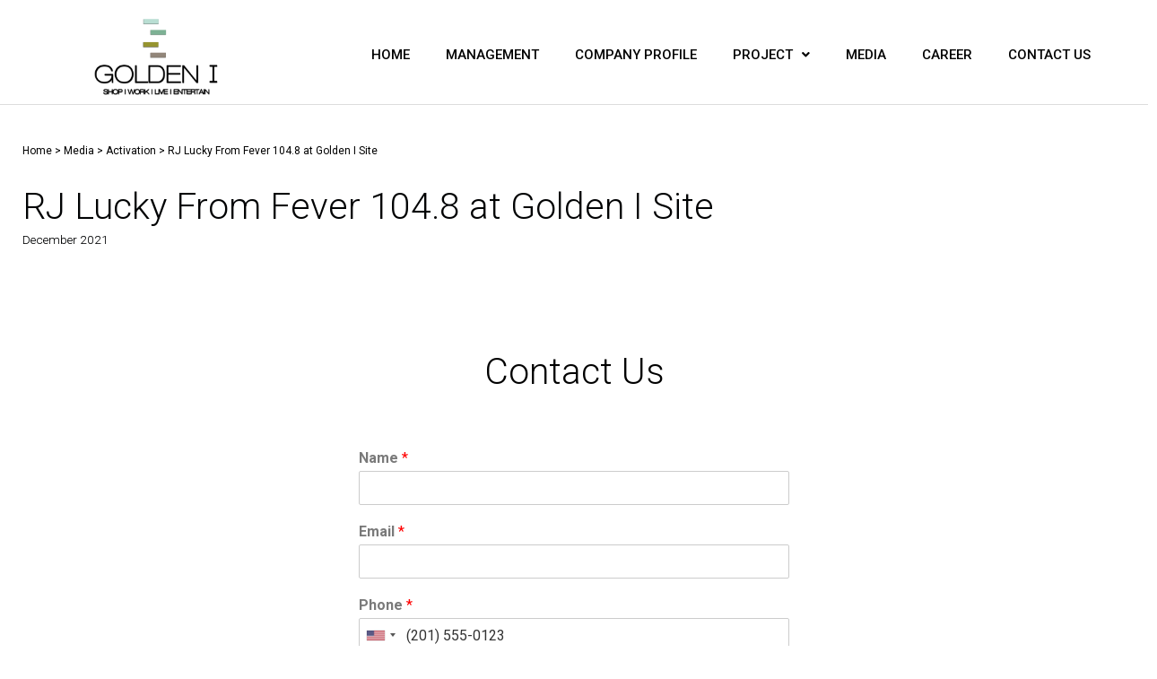

--- FILE ---
content_type: text/css
request_url: https://thegolden-i.com/wp-content/uploads/elementor/css/post-7.css?ver=1754548185
body_size: 3750
content:
.elementor-kit-7{--e-global-color-primary:#6EC1E4;--e-global-color-secondary:#54595F;--e-global-color-text:#7A7A7A;--e-global-color-accent:#61CE70;--e-global-typography-primary-font-family:"Roboto";--e-global-typography-primary-font-weight:600;--e-global-typography-secondary-font-family:"Roboto Slab";--e-global-typography-secondary-font-weight:400;--e-global-typography-text-font-family:"Roboto";--e-global-typography-text-font-weight:400;--e-global-typography-accent-font-family:"Roboto";--e-global-typography-accent-font-weight:500;background-color:#FFFFFF;color:#7A7A7A;font-family:"Roboto", Sans-serif;font-size:17px;font-weight:normal;line-height:1.9em;}.elementor-kit-7 button,.elementor-kit-7 input[type="button"],.elementor-kit-7 input[type="submit"],.elementor-kit-7 .elementor-button{background-color:rgba(255, 255, 255, 0);font-family:"Roboto", Sans-serif;font-size:0.8em;font-weight:normal;text-transform:uppercase;line-height:1.1em;letter-spacing:3.2px;color:#2D2D2D;border-style:solid;border-width:1px 1px 1px 1px;border-color:#54595F;border-radius:0px 0px 0px 0px;padding:2em 4em 2em 4em;}.elementor-kit-7 button:hover,.elementor-kit-7 button:focus,.elementor-kit-7 input[type="button"]:hover,.elementor-kit-7 input[type="button"]:focus,.elementor-kit-7 input[type="submit"]:hover,.elementor-kit-7 input[type="submit"]:focus,.elementor-kit-7 .elementor-button:hover,.elementor-kit-7 .elementor-button:focus{background-color:#BDA76F;color:#FFFFFF;border-style:solid;border-width:1px 1px 1px 1px;border-color:#BDA76F;}.elementor-kit-7 p{margin-block-end:1.1em;}.elementor-kit-7 a{color:#000000;}.elementor-kit-7 a:hover{color:#BDA76F;}.elementor-kit-7 h1{color:#000000;font-family:"Prata", Sans-serif;font-size:4em;font-weight:normal;line-height:1.3em;letter-spacing:0.6px;}.elementor-kit-7 h2{color:#000000;font-family:"Prata", Sans-serif;font-size:2.4em;font-weight:normal;line-height:13px;}.elementor-kit-7 h3{color:#000000;font-family:"Prata", Sans-serif;font-size:1.4em;font-weight:normal;line-height:1.4em;}.elementor-kit-7 h4{color:#000000;font-family:"Prata", Sans-serif;font-size:1.2em;font-weight:normal;line-height:1.5em;}.elementor-kit-7 h5{color:#000000;font-family:"Prata", Sans-serif;font-size:1em;font-weight:normal;line-height:1.6em;}.elementor-kit-7 h6{color:#000000;font-family:"Prata", Sans-serif;font-size:0.8em;font-weight:normal;line-height:1.6em;}.elementor-kit-7 label{color:#7A7A7A;font-family:"Roboto", Sans-serif;font-size:1em;font-weight:normal;}.elementor-kit-7 input:not([type="button"]):not([type="submit"]),.elementor-kit-7 textarea,.elementor-kit-7 .elementor-field-textual{font-family:"Roboto", Sans-serif;font-size:1em;font-weight:normal;color:#7A7A7A;border-style:solid;border-width:1px 1px 1px 1px;border-color:#D7D7D7;padding:10px 20px 10px 20px;}.elementor-kit-7 input:focus:not([type="button"]):not([type="submit"]),.elementor-kit-7 textarea:focus,.elementor-kit-7 .elementor-field-textual:focus{color:#54595F;}.elementor-section.elementor-section-boxed > .elementor-container{max-width:1140px;}.e-con{--container-max-width:1140px;}.elementor-widget:not(:last-child){margin-block-end:20px;}.elementor-element{--widgets-spacing:20px 20px;--widgets-spacing-row:20px;--widgets-spacing-column:20px;}{}h1.entry-title{display:var(--page-title-display);}@media(max-width:1024px){.elementor-kit-7{font-size:16px;line-height:1.8em;}.elementor-kit-7 h1{font-size:2.8em;}.elementor-kit-7 h2{font-size:1.8em;}.elementor-kit-7 button,.elementor-kit-7 input[type="button"],.elementor-kit-7 input[type="submit"],.elementor-kit-7 .elementor-button{padding:1.5em 2.5em 1.5em 2.5em;}.elementor-section.elementor-section-boxed > .elementor-container{max-width:1024px;}.e-con{--container-max-width:1024px;}}@media(max-width:767px){.elementor-kit-7 h1{font-size:2em;}.elementor-kit-7 h2{font-size:1.4em;}.elementor-section.elementor-section-boxed > .elementor-container{max-width:767px;}.e-con{--container-max-width:767px;}}

--- FILE ---
content_type: text/css
request_url: https://thegolden-i.com/wp-content/uploads/elementor/css/post-2172.css?ver=1754592570
body_size: 1721
content:
.elementor-2172 .elementor-element.elementor-element-54e0b5a:not(.elementor-motion-effects-element-type-background), .elementor-2172 .elementor-element.elementor-element-54e0b5a > .elementor-motion-effects-container > .elementor-motion-effects-layer{background-color:#DDDDDD;}.elementor-2172 .elementor-element.elementor-element-54e0b5a{transition:background 0.3s, border 0.3s, border-radius 0.3s, box-shadow 0.3s;}.elementor-2172 .elementor-element.elementor-element-54e0b5a > .elementor-background-overlay{transition:background 0.3s, border-radius 0.3s, opacity 0.3s;}.elementor-2172 .elementor-element.elementor-element-94f4df4 > .elementor-container{max-width:1250px;}.elementor-2172 .elementor-element.elementor-element-09c9b81{text-align:left;color:#000000;font-family:"Roboto", Sans-serif;font-size:12px;font-weight:400;}.elementor-2172 .elementor-element.elementor-element-09c9b81 > .elementor-widget-container{padding:25px 0px 0px 0px;}.elementor-2172 .elementor-element.elementor-element-731fecb > .elementor-container{max-width:1250px;}.elementor-2172 .elementor-element.elementor-element-8dd7118 .elementor-heading-title{color:#000203;font-family:"Roboto", Sans-serif;font-weight:300;}.elementor-2172 .elementor-element.elementor-element-8dd7118 > .elementor-widget-container{padding:20px 0px 0px 0px;}.elementor-2172 .elementor-element.elementor-element-1958cc3 > .elementor-container{max-width:1250px;}.elementor-2172 .elementor-element.elementor-element-2b7e684{text-align:left;}.elementor-2172 .elementor-element.elementor-element-2b7e684 .elementor-heading-title{color:#000203;font-family:"Roboto", Sans-serif;font-weight:300;-webkit-text-stroke-color:#000;stroke:#000;text-shadow:0px 0px 0px rgba(0,0,0,0.3);}.elementor-2172 .elementor-element.elementor-element-709931f > .elementor-container{max-width:1250px;}.elementor-2172 .elementor-element.elementor-element-599ed8d .elementor-wrapper{aspect-ratio:16 / 9;}

--- FILE ---
content_type: text/css
request_url: https://thegolden-i.com/wp-content/uploads/elementor/css/post-275.css?ver=1754548186
body_size: 11039
content:
.elementor-275 .elementor-element.elementor-element-f0fc43a > .elementor-container > .elementor-column > .elementor-widget-wrap{align-content:center;align-items:center;}.elementor-275 .elementor-element.elementor-element-f0fc43a:not(.elementor-motion-effects-element-type-background), .elementor-275 .elementor-element.elementor-element-f0fc43a > .elementor-motion-effects-container > .elementor-motion-effects-layer{background-color:#FFFFFF;}.elementor-275 .elementor-element.elementor-element-f0fc43a{transition:background 0.3s, border 0.3s, border-radius 0.3s, box-shadow 0.3s;margin:0px 0px 0px 0px;padding:10px 0px 0px 0px;}.elementor-275 .elementor-element.elementor-element-f0fc43a > .elementor-background-overlay{transition:background 0.3s, border-radius 0.3s, opacity 0.3s;}.elementor-widget-site-logo .hfe-site-logo-container .hfe-site-logo-img{border-color:var( --e-global-color-primary );}.elementor-widget-site-logo .widget-image-caption{color:var( --e-global-color-text );font-family:var( --e-global-typography-text-font-family ), Sans-serif;font-weight:var( --e-global-typography-text-font-weight );}.elementor-275 .elementor-element.elementor-element-2d616a4 .hfe-site-logo-container, .elementor-275 .elementor-element.elementor-element-2d616a4 .hfe-caption-width figcaption{text-align:center;}.elementor-275 .elementor-element.elementor-element-2d616a4 .hfe-site-logo .hfe-site-logo-container img{width:44%;}.elementor-275 .elementor-element.elementor-element-2d616a4 .widget-image-caption{margin-top:0px;margin-bottom:0px;}.elementor-275 .elementor-element.elementor-element-2d616a4 .hfe-site-logo-container .hfe-site-logo-img{border-style:none;}.elementor-widget-navigation-menu .menu-item a.hfe-menu-item.elementor-button{background-color:var( --e-global-color-accent );font-family:var( --e-global-typography-accent-font-family ), Sans-serif;font-weight:var( --e-global-typography-accent-font-weight );}.elementor-widget-navigation-menu .menu-item a.hfe-menu-item.elementor-button:hover{background-color:var( --e-global-color-accent );}.elementor-widget-navigation-menu a.hfe-menu-item, .elementor-widget-navigation-menu a.hfe-sub-menu-item{font-family:var( --e-global-typography-primary-font-family ), Sans-serif;font-weight:var( --e-global-typography-primary-font-weight );}.elementor-widget-navigation-menu .menu-item a.hfe-menu-item, .elementor-widget-navigation-menu .sub-menu a.hfe-sub-menu-item{color:var( --e-global-color-text );}.elementor-widget-navigation-menu .menu-item a.hfe-menu-item:hover,
								.elementor-widget-navigation-menu .sub-menu a.hfe-sub-menu-item:hover,
								.elementor-widget-navigation-menu .menu-item.current-menu-item a.hfe-menu-item,
								.elementor-widget-navigation-menu .menu-item a.hfe-menu-item.highlighted,
								.elementor-widget-navigation-menu .menu-item a.hfe-menu-item:focus{color:var( --e-global-color-accent );}.elementor-widget-navigation-menu .hfe-nav-menu-layout:not(.hfe-pointer__framed) .menu-item.parent a.hfe-menu-item:before,
								.elementor-widget-navigation-menu .hfe-nav-menu-layout:not(.hfe-pointer__framed) .menu-item.parent a.hfe-menu-item:after{background-color:var( --e-global-color-accent );}.elementor-widget-navigation-menu .hfe-nav-menu-layout:not(.hfe-pointer__framed) .menu-item.parent .sub-menu .hfe-has-submenu-container a:after{background-color:var( --e-global-color-accent );}.elementor-widget-navigation-menu .hfe-pointer__framed .menu-item.parent a.hfe-menu-item:before,
								.elementor-widget-navigation-menu .hfe-pointer__framed .menu-item.parent a.hfe-menu-item:after{border-color:var( --e-global-color-accent );}
							.elementor-widget-navigation-menu .sub-menu li a.hfe-sub-menu-item,
							.elementor-widget-navigation-menu nav.hfe-dropdown li a.hfe-sub-menu-item,
							.elementor-widget-navigation-menu nav.hfe-dropdown li a.hfe-menu-item,
							.elementor-widget-navigation-menu nav.hfe-dropdown-expandible li a.hfe-menu-item,
							.elementor-widget-navigation-menu nav.hfe-dropdown-expandible li a.hfe-sub-menu-item{font-family:var( --e-global-typography-accent-font-family ), Sans-serif;font-weight:var( --e-global-typography-accent-font-weight );}.elementor-275 .elementor-element.elementor-element-2bf8216 .menu-item a.hfe-menu-item{padding-left:20px;padding-right:20px;}.elementor-275 .elementor-element.elementor-element-2bf8216 .menu-item a.hfe-sub-menu-item{padding-left:calc( 20px + 20px );padding-right:20px;}.elementor-275 .elementor-element.elementor-element-2bf8216 .hfe-nav-menu__layout-vertical .menu-item ul ul a.hfe-sub-menu-item{padding-left:calc( 20px + 40px );padding-right:20px;}.elementor-275 .elementor-element.elementor-element-2bf8216 .hfe-nav-menu__layout-vertical .menu-item ul ul ul a.hfe-sub-menu-item{padding-left:calc( 20px + 60px );padding-right:20px;}.elementor-275 .elementor-element.elementor-element-2bf8216 .hfe-nav-menu__layout-vertical .menu-item ul ul ul ul a.hfe-sub-menu-item{padding-left:calc( 20px + 80px );padding-right:20px;}.elementor-275 .elementor-element.elementor-element-2bf8216 .menu-item a.hfe-menu-item, .elementor-275 .elementor-element.elementor-element-2bf8216 .menu-item a.hfe-sub-menu-item{padding-top:17px;padding-bottom:17px;}.elementor-275 .elementor-element.elementor-element-2bf8216 ul.sub-menu{width:220px;}.elementor-275 .elementor-element.elementor-element-2bf8216 .sub-menu a.hfe-sub-menu-item,
						 .elementor-275 .elementor-element.elementor-element-2bf8216 nav.hfe-dropdown li a.hfe-menu-item,
						 .elementor-275 .elementor-element.elementor-element-2bf8216 nav.hfe-dropdown li a.hfe-sub-menu-item,
						 .elementor-275 .elementor-element.elementor-element-2bf8216 nav.hfe-dropdown-expandible li a.hfe-menu-item,
						 .elementor-275 .elementor-element.elementor-element-2bf8216 nav.hfe-dropdown-expandible li a.hfe-sub-menu-item{padding-top:15px;padding-bottom:15px;}.elementor-275 .elementor-element.elementor-element-2bf8216 > .elementor-widget-container{padding:16px 0px 0px 0px;}.elementor-275 .elementor-element.elementor-element-2bf8216 .hfe-nav-menu__toggle{margin:0 auto;}.elementor-275 .elementor-element.elementor-element-2bf8216 a.hfe-menu-item, .elementor-275 .elementor-element.elementor-element-2bf8216 a.hfe-sub-menu-item{font-family:"Roboto", Sans-serif;font-size:20px;font-weight:500;text-transform:uppercase;}.elementor-275 .elementor-element.elementor-element-2bf8216 .menu-item a.hfe-menu-item, .elementor-275 .elementor-element.elementor-element-2bf8216 .sub-menu a.hfe-sub-menu-item{color:#000000;}.elementor-275 .elementor-element.elementor-element-2bf8216 .menu-item a.hfe-menu-item:hover,
								.elementor-275 .elementor-element.elementor-element-2bf8216 .sub-menu a.hfe-sub-menu-item:hover,
								.elementor-275 .elementor-element.elementor-element-2bf8216 .menu-item.current-menu-item a.hfe-menu-item,
								.elementor-275 .elementor-element.elementor-element-2bf8216 .menu-item a.hfe-menu-item.highlighted,
								.elementor-275 .elementor-element.elementor-element-2bf8216 .menu-item a.hfe-menu-item:focus{color:#000000;}.elementor-275 .elementor-element.elementor-element-2bf8216 .menu-item.current-menu-item a.hfe-menu-item,
								.elementor-275 .elementor-element.elementor-element-2bf8216 .menu-item.current-menu-ancestor a.hfe-menu-item{color:#000000;}.elementor-275 .elementor-element.elementor-element-2bf8216 .sub-menu a.hfe-sub-menu-item, 
								.elementor-275 .elementor-element.elementor-element-2bf8216 .elementor-menu-toggle,
								.elementor-275 .elementor-element.elementor-element-2bf8216 nav.hfe-dropdown li a.hfe-menu-item,
								.elementor-275 .elementor-element.elementor-element-2bf8216 nav.hfe-dropdown li a.hfe-sub-menu-item,
								.elementor-275 .elementor-element.elementor-element-2bf8216 nav.hfe-dropdown-expandible li a.hfe-menu-item,
								.elementor-275 .elementor-element.elementor-element-2bf8216 nav.hfe-dropdown-expandible li a.hfe-sub-menu-item{color:#121212;}.elementor-275 .elementor-element.elementor-element-2bf8216 .sub-menu,
								.elementor-275 .elementor-element.elementor-element-2bf8216 nav.hfe-dropdown,
								.elementor-275 .elementor-element.elementor-element-2bf8216 nav.hfe-dropdown-expandible,
								.elementor-275 .elementor-element.elementor-element-2bf8216 nav.hfe-dropdown .menu-item a.hfe-menu-item,
								.elementor-275 .elementor-element.elementor-element-2bf8216 nav.hfe-dropdown .menu-item a.hfe-sub-menu-item{background-color:#fff;}.elementor-275 .elementor-element.elementor-element-2bf8216 .sub-menu a.hfe-sub-menu-item:hover, 
								.elementor-275 .elementor-element.elementor-element-2bf8216 .elementor-menu-toggle:hover,
								.elementor-275 .elementor-element.elementor-element-2bf8216 nav.hfe-dropdown li a.hfe-menu-item:hover,
								.elementor-275 .elementor-element.elementor-element-2bf8216 nav.hfe-dropdown li a.hfe-sub-menu-item:hover,
								.elementor-275 .elementor-element.elementor-element-2bf8216 nav.hfe-dropdown-expandible li a.hfe-menu-item:hover,
								.elementor-275 .elementor-element.elementor-element-2bf8216 nav.hfe-dropdown-expandible li a.hfe-sub-menu-item:hover{color:#1D1A1A;}.elementor-275 .elementor-element.elementor-element-2bf8216 .sub-menu li.menu-item:not(:last-child), 
						.elementor-275 .elementor-element.elementor-element-2bf8216 nav.hfe-dropdown li.menu-item:not(:last-child),
						.elementor-275 .elementor-element.elementor-element-2bf8216 nav.hfe-dropdown-expandible li.menu-item:not(:last-child){border-bottom-style:solid;border-bottom-color:#c4c4c4;border-bottom-width:1px;}@media(max-width:767px){.elementor-275 .elementor-element.elementor-element-3766b45{width:70%;}.elementor-275 .elementor-element.elementor-element-2d616a4 .hfe-site-logo-container, .elementor-275 .elementor-element.elementor-element-2d616a4 .hfe-caption-width figcaption{text-align:left;}.elementor-275 .elementor-element.elementor-element-2d616a4 .hfe-site-logo .hfe-site-logo-container img{width:50%;}.elementor-275 .elementor-element.elementor-element-a6ee467{width:30%;}.elementor-275 .elementor-element.elementor-element-2bf8216 .sub-menu a.hfe-sub-menu-item,
						 .elementor-275 .elementor-element.elementor-element-2bf8216 nav.hfe-dropdown li a.hfe-menu-item,
						 .elementor-275 .elementor-element.elementor-element-2bf8216 nav.hfe-dropdown li a.hfe-sub-menu-item,
						 .elementor-275 .elementor-element.elementor-element-2bf8216 nav.hfe-dropdown-expandible li a.hfe-menu-item,
						 .elementor-275 .elementor-element.elementor-element-2bf8216 nav.hfe-dropdown-expandible li a.hfe-sub-menu-item{padding-top:15px;padding-bottom:15px;}.elementor-275 .elementor-element.elementor-element-2bf8216 nav.hfe-nav-menu__layout-horizontal:not(.hfe-dropdown) ul.sub-menu, .elementor-275 .elementor-element.elementor-element-2bf8216 nav.hfe-nav-menu__layout-expandible.menu-is-active, .elementor-275 .elementor-element.elementor-element-2bf8216 nav.hfe-nav-menu__layout-vertical:not(.hfe-dropdown) ul.sub-menu{margin-top:31px;}.elementor-275 .elementor-element.elementor-element-2bf8216 .hfe-dropdown.menu-is-active{margin-top:31px;}}@media(min-width:768px){.elementor-275 .elementor-element.elementor-element-3766b45{width:27.396%;}.elementor-275 .elementor-element.elementor-element-a6ee467{width:72.604%;}}

--- FILE ---
content_type: text/css
request_url: https://thegolden-i.com/wp-content/uploads/elementor/css/post-1069.css?ver=1769497426
body_size: 27440
content:
.elementor-1069 .elementor-element.elementor-element-06d458e{text-align:center;}.elementor-1069 .elementor-element.elementor-element-06d458e .elementor-heading-title{color:#000000;font-family:"Roboto", Sans-serif;font-weight:300;}.elementor-1069 .elementor-element.elementor-element-06d458e > .elementor-widget-container{margin:30px 0px 30px 0px;padding:20px 0px 20px 0px;}.elementor-1069 .elementor-element.elementor-element-acf43c2 > .elementor-container{max-width:500px;}.elementor-1069 .elementor-element.elementor-element-eace5ff:not(.elementor-motion-effects-element-type-background), .elementor-1069 .elementor-element.elementor-element-eace5ff > .elementor-motion-effects-container > .elementor-motion-effects-layer{background-color:#2D2D2D;}.elementor-1069 .elementor-element.elementor-element-eace5ff{transition:background 0.3s, border 0.3s, border-radius 0.3s, box-shadow 0.3s;padding:20px 0px 25px 0px;}.elementor-1069 .elementor-element.elementor-element-eace5ff > .elementor-background-overlay{transition:background 0.3s, border-radius 0.3s, opacity 0.3s;}.elementor-1069 .elementor-element.elementor-element-579caed > .elementor-widget-wrap > .elementor-widget:not(.elementor-widget__width-auto):not(.elementor-widget__width-initial):not(:last-child):not(.elementor-absolute){margin-bottom:0px;}.elementor-1069 .elementor-element.elementor-element-3ac4190{margin:0px 100px 0px 160px;}.elementor-1069 .elementor-element.elementor-element-d699b17 > .elementor-element-populated{color:#FFFFFF;}.elementor-1069 .elementor-element.elementor-element-0a9c4e7 .elementor-heading-title{color:#FFFFFF;font-family:"Poppins", Sans-serif;font-size:20px;font-weight:600;}.elementor-1069 .elementor-element.elementor-element-335c483 .elementor-icon-list-items:not(.elementor-inline-items) .elementor-icon-list-item:not(:last-child){padding-bottom:calc(7px/2);}.elementor-1069 .elementor-element.elementor-element-335c483 .elementor-icon-list-items:not(.elementor-inline-items) .elementor-icon-list-item:not(:first-child){margin-top:calc(7px/2);}.elementor-1069 .elementor-element.elementor-element-335c483 .elementor-icon-list-items.elementor-inline-items .elementor-icon-list-item{margin-right:calc(7px/2);margin-left:calc(7px/2);}.elementor-1069 .elementor-element.elementor-element-335c483 .elementor-icon-list-items.elementor-inline-items{margin-right:calc(-7px/2);margin-left:calc(-7px/2);}body.rtl .elementor-1069 .elementor-element.elementor-element-335c483 .elementor-icon-list-items.elementor-inline-items .elementor-icon-list-item:after{left:calc(-7px/2);}body:not(.rtl) .elementor-1069 .elementor-element.elementor-element-335c483 .elementor-icon-list-items.elementor-inline-items .elementor-icon-list-item:after{right:calc(-7px/2);}.elementor-1069 .elementor-element.elementor-element-335c483 .elementor-icon-list-icon i{color:#FFFFFF;transition:color 0.3s;}.elementor-1069 .elementor-element.elementor-element-335c483 .elementor-icon-list-icon svg{fill:#FFFFFF;transition:fill 0.3s;}.elementor-1069 .elementor-element.elementor-element-335c483{--e-icon-list-icon-size:20px;--icon-vertical-offset:0px;}.elementor-1069 .elementor-element.elementor-element-335c483 .elementor-icon-list-item > .elementor-icon-list-text, .elementor-1069 .elementor-element.elementor-element-335c483 .elementor-icon-list-item > a{font-family:"Poppins", Sans-serif;font-weight:400;}.elementor-1069 .elementor-element.elementor-element-335c483 .elementor-icon-list-text{color:#FFFFFF;transition:color 0.3s;}.elementor-1069 .elementor-element.elementor-element-335c483 > .elementor-widget-container{margin:-15px 0px 0px 0px;}.elementor-1069 .elementor-element.elementor-element-949958f .elementor-heading-title{color:#FFFFFF;font-family:"Poppins", Sans-serif;font-size:20px;font-weight:600;}.elementor-1069 .elementor-element.elementor-element-c8f6c1c .elementor-icon-list-items:not(.elementor-inline-items) .elementor-icon-list-item:not(:last-child){padding-bottom:calc(7px/2);}.elementor-1069 .elementor-element.elementor-element-c8f6c1c .elementor-icon-list-items:not(.elementor-inline-items) .elementor-icon-list-item:not(:first-child){margin-top:calc(7px/2);}.elementor-1069 .elementor-element.elementor-element-c8f6c1c .elementor-icon-list-items.elementor-inline-items .elementor-icon-list-item{margin-right:calc(7px/2);margin-left:calc(7px/2);}.elementor-1069 .elementor-element.elementor-element-c8f6c1c .elementor-icon-list-items.elementor-inline-items{margin-right:calc(-7px/2);margin-left:calc(-7px/2);}body.rtl .elementor-1069 .elementor-element.elementor-element-c8f6c1c .elementor-icon-list-items.elementor-inline-items .elementor-icon-list-item:after{left:calc(-7px/2);}body:not(.rtl) .elementor-1069 .elementor-element.elementor-element-c8f6c1c .elementor-icon-list-items.elementor-inline-items .elementor-icon-list-item:after{right:calc(-7px/2);}.elementor-1069 .elementor-element.elementor-element-c8f6c1c .elementor-icon-list-icon i{color:#000000;transition:color 0.3s;}.elementor-1069 .elementor-element.elementor-element-c8f6c1c .elementor-icon-list-icon svg{fill:#000000;transition:fill 0.3s;}.elementor-1069 .elementor-element.elementor-element-c8f6c1c{--e-icon-list-icon-size:20px;--icon-vertical-offset:0px;}.elementor-1069 .elementor-element.elementor-element-c8f6c1c .elementor-icon-list-item > .elementor-icon-list-text, .elementor-1069 .elementor-element.elementor-element-c8f6c1c .elementor-icon-list-item > a{font-family:"Poppins", Sans-serif;font-weight:400;}.elementor-1069 .elementor-element.elementor-element-c8f6c1c .elementor-icon-list-text{color:#FFFFFF;transition:color 0.3s;}.elementor-1069 .elementor-element.elementor-element-c8f6c1c > .elementor-widget-container{margin:-15px 0px 0px 0px;}.elementor-1069 .elementor-element.elementor-element-6ca3fcf .elementor-heading-title{color:#FFFFFF;font-family:"Poppins", Sans-serif;font-size:20px;font-weight:600;}.elementor-1069 .elementor-element.elementor-element-4b1f43a .elementor-icon-list-items:not(.elementor-inline-items) .elementor-icon-list-item:not(:last-child){padding-bottom:calc(7px/2);}.elementor-1069 .elementor-element.elementor-element-4b1f43a .elementor-icon-list-items:not(.elementor-inline-items) .elementor-icon-list-item:not(:first-child){margin-top:calc(7px/2);}.elementor-1069 .elementor-element.elementor-element-4b1f43a .elementor-icon-list-items.elementor-inline-items .elementor-icon-list-item{margin-right:calc(7px/2);margin-left:calc(7px/2);}.elementor-1069 .elementor-element.elementor-element-4b1f43a .elementor-icon-list-items.elementor-inline-items{margin-right:calc(-7px/2);margin-left:calc(-7px/2);}body.rtl .elementor-1069 .elementor-element.elementor-element-4b1f43a .elementor-icon-list-items.elementor-inline-items .elementor-icon-list-item:after{left:calc(-7px/2);}body:not(.rtl) .elementor-1069 .elementor-element.elementor-element-4b1f43a .elementor-icon-list-items.elementor-inline-items .elementor-icon-list-item:after{right:calc(-7px/2);}.elementor-1069 .elementor-element.elementor-element-4b1f43a .elementor-icon-list-icon i{color:#000000;transition:color 0.3s;}.elementor-1069 .elementor-element.elementor-element-4b1f43a .elementor-icon-list-icon svg{fill:#000000;transition:fill 0.3s;}.elementor-1069 .elementor-element.elementor-element-4b1f43a{--e-icon-list-icon-size:20px;--icon-vertical-offset:0px;}.elementor-1069 .elementor-element.elementor-element-4b1f43a .elementor-icon-list-item > .elementor-icon-list-text, .elementor-1069 .elementor-element.elementor-element-4b1f43a .elementor-icon-list-item > a{font-family:"Poppins", Sans-serif;font-weight:400;}.elementor-1069 .elementor-element.elementor-element-4b1f43a .elementor-icon-list-text{color:#FFFFFF;transition:color 0.3s;}.elementor-1069 .elementor-element.elementor-element-4b1f43a > .elementor-widget-container{margin:-15px 0px 0px 0px;}.elementor-1069 .elementor-element.elementor-element-c086bbf .elementor-heading-title{color:#FDFDFD;font-family:"Poppins", Sans-serif;font-size:20px;font-weight:600;text-transform:uppercase;}.elementor-1069 .elementor-element.elementor-element-49a13fc .elementor-icon-list-items:not(.elementor-inline-items) .elementor-icon-list-item:not(:last-child){padding-bottom:calc(5px/2);}.elementor-1069 .elementor-element.elementor-element-49a13fc .elementor-icon-list-items:not(.elementor-inline-items) .elementor-icon-list-item:not(:first-child){margin-top:calc(5px/2);}.elementor-1069 .elementor-element.elementor-element-49a13fc .elementor-icon-list-items.elementor-inline-items .elementor-icon-list-item{margin-right:calc(5px/2);margin-left:calc(5px/2);}.elementor-1069 .elementor-element.elementor-element-49a13fc .elementor-icon-list-items.elementor-inline-items{margin-right:calc(-5px/2);margin-left:calc(-5px/2);}body.rtl .elementor-1069 .elementor-element.elementor-element-49a13fc .elementor-icon-list-items.elementor-inline-items .elementor-icon-list-item:after{left:calc(-5px/2);}body:not(.rtl) .elementor-1069 .elementor-element.elementor-element-49a13fc .elementor-icon-list-items.elementor-inline-items .elementor-icon-list-item:after{right:calc(-5px/2);}.elementor-1069 .elementor-element.elementor-element-49a13fc .elementor-icon-list-icon i{color:#FFFFFF;transition:color 0.3s;}.elementor-1069 .elementor-element.elementor-element-49a13fc .elementor-icon-list-icon svg{fill:#FFFFFF;transition:fill 0.3s;}.elementor-1069 .elementor-element.elementor-element-49a13fc{--e-icon-list-icon-size:20px;--icon-vertical-offset:0px;}.elementor-1069 .elementor-element.elementor-element-49a13fc .elementor-icon-list-item > .elementor-icon-list-text, .elementor-1069 .elementor-element.elementor-element-49a13fc .elementor-icon-list-item > a{font-family:"Poppins", Sans-serif;font-weight:400;}.elementor-1069 .elementor-element.elementor-element-49a13fc .elementor-icon-list-text{color:#FFFFFF;transition:color 0.3s;}.elementor-1069 .elementor-element.elementor-element-49a13fc > .elementor-widget-container{margin:-15px 0px 0px 0px;}.elementor-1069 .elementor-element.elementor-element-f0c9eca .elementor-heading-title{color:#FFFFFF;font-family:"Poppins", Sans-serif;font-size:20px;font-weight:600;text-transform:uppercase;}.elementor-1069 .elementor-element.elementor-element-92b2ded .elementor-icon-list-items:not(.elementor-inline-items) .elementor-icon-list-item:not(:last-child){padding-bottom:calc(5px/2);}.elementor-1069 .elementor-element.elementor-element-92b2ded .elementor-icon-list-items:not(.elementor-inline-items) .elementor-icon-list-item:not(:first-child){margin-top:calc(5px/2);}.elementor-1069 .elementor-element.elementor-element-92b2ded .elementor-icon-list-items.elementor-inline-items .elementor-icon-list-item{margin-right:calc(5px/2);margin-left:calc(5px/2);}.elementor-1069 .elementor-element.elementor-element-92b2ded .elementor-icon-list-items.elementor-inline-items{margin-right:calc(-5px/2);margin-left:calc(-5px/2);}body.rtl .elementor-1069 .elementor-element.elementor-element-92b2ded .elementor-icon-list-items.elementor-inline-items .elementor-icon-list-item:after{left:calc(-5px/2);}body:not(.rtl) .elementor-1069 .elementor-element.elementor-element-92b2ded .elementor-icon-list-items.elementor-inline-items .elementor-icon-list-item:after{right:calc(-5px/2);}.elementor-1069 .elementor-element.elementor-element-92b2ded .elementor-icon-list-icon i{color:#FFFFFF;transition:color 0.3s;}.elementor-1069 .elementor-element.elementor-element-92b2ded .elementor-icon-list-icon svg{fill:#FFFFFF;transition:fill 0.3s;}.elementor-1069 .elementor-element.elementor-element-92b2ded{--e-icon-list-icon-size:20px;--icon-vertical-offset:0px;}.elementor-1069 .elementor-element.elementor-element-92b2ded .elementor-icon-list-item > .elementor-icon-list-text, .elementor-1069 .elementor-element.elementor-element-92b2ded .elementor-icon-list-item > a{font-family:"Poppins", Sans-serif;font-weight:400;}.elementor-1069 .elementor-element.elementor-element-92b2ded .elementor-icon-list-text{color:#F9F9F9;transition:color 0.3s;}.elementor-1069 .elementor-element.elementor-element-92b2ded > .elementor-widget-container{margin:-15px 0px 0px 0px;}.elementor-1069 .elementor-element.elementor-element-d5e85e6 .elementor-icon-list-items:not(.elementor-inline-items) .elementor-icon-list-item:not(:last-child){padding-bottom:calc(5px/2);}.elementor-1069 .elementor-element.elementor-element-d5e85e6 .elementor-icon-list-items:not(.elementor-inline-items) .elementor-icon-list-item:not(:first-child){margin-top:calc(5px/2);}.elementor-1069 .elementor-element.elementor-element-d5e85e6 .elementor-icon-list-items.elementor-inline-items .elementor-icon-list-item{margin-right:calc(5px/2);margin-left:calc(5px/2);}.elementor-1069 .elementor-element.elementor-element-d5e85e6 .elementor-icon-list-items.elementor-inline-items{margin-right:calc(-5px/2);margin-left:calc(-5px/2);}body.rtl .elementor-1069 .elementor-element.elementor-element-d5e85e6 .elementor-icon-list-items.elementor-inline-items .elementor-icon-list-item:after{left:calc(-5px/2);}body:not(.rtl) .elementor-1069 .elementor-element.elementor-element-d5e85e6 .elementor-icon-list-items.elementor-inline-items .elementor-icon-list-item:after{right:calc(-5px/2);}.elementor-1069 .elementor-element.elementor-element-d5e85e6 .elementor-icon-list-icon i{color:#FFFFFF;transition:color 0.3s;}.elementor-1069 .elementor-element.elementor-element-d5e85e6 .elementor-icon-list-icon svg{fill:#FFFFFF;transition:fill 0.3s;}.elementor-1069 .elementor-element.elementor-element-d5e85e6{--e-icon-list-icon-size:20px;--icon-vertical-offset:0px;}.elementor-1069 .elementor-element.elementor-element-d5e85e6 .elementor-icon-list-item > .elementor-icon-list-text, .elementor-1069 .elementor-element.elementor-element-d5e85e6 .elementor-icon-list-item > a{font-family:"Poppins", Sans-serif;font-weight:400;}.elementor-1069 .elementor-element.elementor-element-d5e85e6 .elementor-icon-list-text{color:#FFFFFF;transition:color 0.3s;}.elementor-1069 .elementor-element.elementor-element-d5e85e6 > .elementor-widget-container{margin:-15px 0px 0px 0px;}.elementor-1069 .elementor-element.elementor-element-e827869 .elementor-heading-title{color:#FDFDFD;font-family:"Poppins", Sans-serif;font-size:16px;font-weight:600;text-transform:uppercase;}.elementor-1069 .elementor-element.elementor-element-c0a62fb .elementor-icon-list-items:not(.elementor-inline-items) .elementor-icon-list-item:not(:last-child){padding-bottom:calc(5px/2);}.elementor-1069 .elementor-element.elementor-element-c0a62fb .elementor-icon-list-items:not(.elementor-inline-items) .elementor-icon-list-item:not(:first-child){margin-top:calc(5px/2);}.elementor-1069 .elementor-element.elementor-element-c0a62fb .elementor-icon-list-items.elementor-inline-items .elementor-icon-list-item{margin-right:calc(5px/2);margin-left:calc(5px/2);}.elementor-1069 .elementor-element.elementor-element-c0a62fb .elementor-icon-list-items.elementor-inline-items{margin-right:calc(-5px/2);margin-left:calc(-5px/2);}body.rtl .elementor-1069 .elementor-element.elementor-element-c0a62fb .elementor-icon-list-items.elementor-inline-items .elementor-icon-list-item:after{left:calc(-5px/2);}body:not(.rtl) .elementor-1069 .elementor-element.elementor-element-c0a62fb .elementor-icon-list-items.elementor-inline-items .elementor-icon-list-item:after{right:calc(-5px/2);}.elementor-1069 .elementor-element.elementor-element-c0a62fb .elementor-icon-list-icon i{color:#FFFFFF;transition:color 0.3s;}.elementor-1069 .elementor-element.elementor-element-c0a62fb .elementor-icon-list-icon svg{fill:#FFFFFF;transition:fill 0.3s;}.elementor-1069 .elementor-element.elementor-element-c0a62fb{--e-icon-list-icon-size:20px;--icon-vertical-offset:0px;}.elementor-1069 .elementor-element.elementor-element-c0a62fb .elementor-icon-list-item > .elementor-icon-list-text, .elementor-1069 .elementor-element.elementor-element-c0a62fb .elementor-icon-list-item > a{font-family:"Poppins", Sans-serif;font-size:13px;font-weight:400;}.elementor-1069 .elementor-element.elementor-element-c0a62fb .elementor-icon-list-text{color:#FFFFFF;transition:color 0.3s;}.elementor-1069 .elementor-element.elementor-element-c0a62fb > .elementor-widget-container{margin:-12px 0px 0px 0px;}.elementor-1069 .elementor-element.elementor-element-681c89e .elementor-icon-list-items:not(.elementor-inline-items) .elementor-icon-list-item:not(:last-child){padding-bottom:calc(5px/2);}.elementor-1069 .elementor-element.elementor-element-681c89e .elementor-icon-list-items:not(.elementor-inline-items) .elementor-icon-list-item:not(:first-child){margin-top:calc(5px/2);}.elementor-1069 .elementor-element.elementor-element-681c89e .elementor-icon-list-items.elementor-inline-items .elementor-icon-list-item{margin-right:calc(5px/2);margin-left:calc(5px/2);}.elementor-1069 .elementor-element.elementor-element-681c89e .elementor-icon-list-items.elementor-inline-items{margin-right:calc(-5px/2);margin-left:calc(-5px/2);}body.rtl .elementor-1069 .elementor-element.elementor-element-681c89e .elementor-icon-list-items.elementor-inline-items .elementor-icon-list-item:after{left:calc(-5px/2);}body:not(.rtl) .elementor-1069 .elementor-element.elementor-element-681c89e .elementor-icon-list-items.elementor-inline-items .elementor-icon-list-item:after{right:calc(-5px/2);}.elementor-1069 .elementor-element.elementor-element-681c89e .elementor-icon-list-icon i{color:#FFFFFF;transition:color 0.3s;}.elementor-1069 .elementor-element.elementor-element-681c89e .elementor-icon-list-icon svg{fill:#FFFFFF;transition:fill 0.3s;}.elementor-1069 .elementor-element.elementor-element-681c89e{--e-icon-list-icon-size:20px;--icon-vertical-offset:0px;}.elementor-1069 .elementor-element.elementor-element-681c89e .elementor-icon-list-item > .elementor-icon-list-text, .elementor-1069 .elementor-element.elementor-element-681c89e .elementor-icon-list-item > a{font-family:"Poppins", Sans-serif;font-size:13px;font-weight:400;}.elementor-1069 .elementor-element.elementor-element-681c89e .elementor-icon-list-text{color:#FFFFFF;transition:color 0.3s;}.elementor-1069 .elementor-element.elementor-element-681c89e > .elementor-widget-container{margin:-24px 0px 0px 0px;}.elementor-1069 .elementor-element.elementor-element-828e719 .elementor-icon-list-items:not(.elementor-inline-items) .elementor-icon-list-item:not(:last-child){padding-bottom:calc(5px/2);}.elementor-1069 .elementor-element.elementor-element-828e719 .elementor-icon-list-items:not(.elementor-inline-items) .elementor-icon-list-item:not(:first-child){margin-top:calc(5px/2);}.elementor-1069 .elementor-element.elementor-element-828e719 .elementor-icon-list-items.elementor-inline-items .elementor-icon-list-item{margin-right:calc(5px/2);margin-left:calc(5px/2);}.elementor-1069 .elementor-element.elementor-element-828e719 .elementor-icon-list-items.elementor-inline-items{margin-right:calc(-5px/2);margin-left:calc(-5px/2);}body.rtl .elementor-1069 .elementor-element.elementor-element-828e719 .elementor-icon-list-items.elementor-inline-items .elementor-icon-list-item:after{left:calc(-5px/2);}body:not(.rtl) .elementor-1069 .elementor-element.elementor-element-828e719 .elementor-icon-list-items.elementor-inline-items .elementor-icon-list-item:after{right:calc(-5px/2);}.elementor-1069 .elementor-element.elementor-element-828e719 .elementor-icon-list-icon i{color:#FFFFFF;transition:color 0.3s;}.elementor-1069 .elementor-element.elementor-element-828e719 .elementor-icon-list-icon svg{fill:#FFFFFF;transition:fill 0.3s;}.elementor-1069 .elementor-element.elementor-element-828e719{--e-icon-list-icon-size:20px;--icon-vertical-offset:0px;}.elementor-1069 .elementor-element.elementor-element-828e719 .elementor-icon-list-item > .elementor-icon-list-text, .elementor-1069 .elementor-element.elementor-element-828e719 .elementor-icon-list-item > a{font-family:"Poppins", Sans-serif;font-size:13px;font-weight:400;}.elementor-1069 .elementor-element.elementor-element-828e719 .elementor-icon-list-text{color:#FFFFFF;transition:color 0.3s;}.elementor-1069 .elementor-element.elementor-element-828e719 > .elementor-widget-container{margin:-24px 0px 0px 0px;}.elementor-1069 .elementor-element.elementor-element-ccfe808 .elementor-icon-list-items:not(.elementor-inline-items) .elementor-icon-list-item:not(:last-child){padding-bottom:calc(5px/2);}.elementor-1069 .elementor-element.elementor-element-ccfe808 .elementor-icon-list-items:not(.elementor-inline-items) .elementor-icon-list-item:not(:first-child){margin-top:calc(5px/2);}.elementor-1069 .elementor-element.elementor-element-ccfe808 .elementor-icon-list-items.elementor-inline-items .elementor-icon-list-item{margin-right:calc(5px/2);margin-left:calc(5px/2);}.elementor-1069 .elementor-element.elementor-element-ccfe808 .elementor-icon-list-items.elementor-inline-items{margin-right:calc(-5px/2);margin-left:calc(-5px/2);}body.rtl .elementor-1069 .elementor-element.elementor-element-ccfe808 .elementor-icon-list-items.elementor-inline-items .elementor-icon-list-item:after{left:calc(-5px/2);}body:not(.rtl) .elementor-1069 .elementor-element.elementor-element-ccfe808 .elementor-icon-list-items.elementor-inline-items .elementor-icon-list-item:after{right:calc(-5px/2);}.elementor-1069 .elementor-element.elementor-element-ccfe808 .elementor-icon-list-icon i{color:#FFFFFF;transition:color 0.3s;}.elementor-1069 .elementor-element.elementor-element-ccfe808 .elementor-icon-list-icon svg{fill:#FFFFFF;transition:fill 0.3s;}.elementor-1069 .elementor-element.elementor-element-ccfe808{--e-icon-list-icon-size:20px;--icon-vertical-offset:0px;}.elementor-1069 .elementor-element.elementor-element-ccfe808 .elementor-icon-list-item > .elementor-icon-list-text, .elementor-1069 .elementor-element.elementor-element-ccfe808 .elementor-icon-list-item > a{font-family:"Poppins", Sans-serif;font-size:15px;font-weight:500;}.elementor-1069 .elementor-element.elementor-element-ccfe808 .elementor-icon-list-text{color:#FFFFFF;transition:color 0.3s;}.elementor-1069 .elementor-element.elementor-element-ccfe808 > .elementor-widget-container{margin:-14px 0px 0px 0px;}.elementor-1069 .elementor-element.elementor-element-5250b78 .elementor-icon-list-items:not(.elementor-inline-items) .elementor-icon-list-item:not(:last-child){padding-bottom:calc(5px/2);}.elementor-1069 .elementor-element.elementor-element-5250b78 .elementor-icon-list-items:not(.elementor-inline-items) .elementor-icon-list-item:not(:first-child){margin-top:calc(5px/2);}.elementor-1069 .elementor-element.elementor-element-5250b78 .elementor-icon-list-items.elementor-inline-items .elementor-icon-list-item{margin-right:calc(5px/2);margin-left:calc(5px/2);}.elementor-1069 .elementor-element.elementor-element-5250b78 .elementor-icon-list-items.elementor-inline-items{margin-right:calc(-5px/2);margin-left:calc(-5px/2);}body.rtl .elementor-1069 .elementor-element.elementor-element-5250b78 .elementor-icon-list-items.elementor-inline-items .elementor-icon-list-item:after{left:calc(-5px/2);}body:not(.rtl) .elementor-1069 .elementor-element.elementor-element-5250b78 .elementor-icon-list-items.elementor-inline-items .elementor-icon-list-item:after{right:calc(-5px/2);}.elementor-1069 .elementor-element.elementor-element-5250b78 .elementor-icon-list-icon i{color:#FFFFFF;transition:color 0.3s;}.elementor-1069 .elementor-element.elementor-element-5250b78 .elementor-icon-list-icon svg{fill:#FFFFFF;transition:fill 0.3s;}.elementor-1069 .elementor-element.elementor-element-5250b78{--e-icon-list-icon-size:20px;--icon-vertical-offset:0px;}.elementor-1069 .elementor-element.elementor-element-5250b78 .elementor-icon-list-item > .elementor-icon-list-text, .elementor-1069 .elementor-element.elementor-element-5250b78 .elementor-icon-list-item > a{font-family:"Poppins", Sans-serif;font-size:13px;font-weight:400;}.elementor-1069 .elementor-element.elementor-element-5250b78 .elementor-icon-list-text{color:#FFFFFF;transition:color 0.3s;}.elementor-1069 .elementor-element.elementor-element-5250b78 > .elementor-widget-container{margin:-20px 0px 0px 0px;}.elementor-1069 .elementor-element.elementor-element-385e6fda:not(.elementor-motion-effects-element-type-background), .elementor-1069 .elementor-element.elementor-element-385e6fda > .elementor-motion-effects-container > .elementor-motion-effects-layer{background-color:#2D2D2D;}.elementor-1069 .elementor-element.elementor-element-385e6fda{transition:background 0.3s, border 0.3s, border-radius 0.3s, box-shadow 0.3s;margin:0px 0px -30px 0px;padding:40px 0px 50px 0px;}.elementor-1069 .elementor-element.elementor-element-385e6fda > .elementor-background-overlay{transition:background 0.3s, border-radius 0.3s, opacity 0.3s;}.elementor-1069 .elementor-element.elementor-element-657a5f50 > .elementor-element-populated, .elementor-1069 .elementor-element.elementor-element-657a5f50 > .elementor-element-populated > .elementor-background-overlay, .elementor-1069 .elementor-element.elementor-element-657a5f50 > .elementor-background-slideshow{border-radius:0px 0px 0px 0px;}.elementor-1069 .elementor-element.elementor-element-657a5f50 > .elementor-element-populated{padding:10px 0px 0px 0px;}.elementor-1069 .elementor-element.elementor-element-4d685bf2{margin:0px 0px 10px 0px;}.elementor-1069 .elementor-element.elementor-element-bee65dc{--grid-template-columns:repeat(0, auto);--icon-size:20px;--grid-column-gap:15px;--grid-row-gap:0px;}.elementor-1069 .elementor-element.elementor-element-bee65dc .elementor-widget-container{text-align:center;}.elementor-1069 .elementor-element.elementor-element-bee65dc .elementor-social-icon{background-color:#2F2F2F;}.elementor-1069 .elementor-element.elementor-element-bee65dc .elementor-social-icon i{color:#C9C9C9;}.elementor-1069 .elementor-element.elementor-element-bee65dc .elementor-social-icon svg{fill:#C9C9C9;}.elementor-1069 .elementor-element.elementor-element-bee65dc .elementor-icon{border-radius:100px 100px 100px 100px;}.elementor-1069 .elementor-element.elementor-element-bee65dc .elementor-social-icon:hover i{color:#FFFFFF;}.elementor-1069 .elementor-element.elementor-element-bee65dc .elementor-social-icon:hover svg{fill:#FFFFFF;}.elementor-1069 .elementor-element.elementor-element-573a6cf8{--divider-border-style:solid;--divider-color:#E3D8D8;--divider-border-width:1px;--divider-element-spacing:50px;}.elementor-1069 .elementor-element.elementor-element-573a6cf8 .elementor-divider-separator{width:100%;}.elementor-1069 .elementor-element.elementor-element-573a6cf8 .elementor-divider{padding-top:28px;padding-bottom:28px;}.elementor-1069 .elementor-element.elementor-element-573a6cf8 .elementor-divider__text{color:#DCCFCF;font-family:"Roboto", Sans-serif;font-size:20px;line-height:1.4em;letter-spacing:8px;}@media(max-width:767px){.elementor-1069 .elementor-element.elementor-element-3ac4190{margin:0px 0px 0px 15px;}.elementor-1069 .elementor-element.elementor-element-bee65dc > .elementor-widget-container{margin:0px 0px 0px 0px;padding:0px 0px 0px 0px;}.elementor-1069 .elementor-element.elementor-element-573a6cf8 .elementor-divider-separator{width:100%;margin:0 auto;margin-center:0;}.elementor-1069 .elementor-element.elementor-element-573a6cf8 .elementor-divider{text-align:center;}.elementor-1069 .elementor-element.elementor-element-573a6cf8 .elementor-divider__text{line-height:2.4em;letter-spacing:2px;}.elementor-1069 .elementor-element.elementor-element-573a6cf8{--divider-element-spacing:19px;}.elementor-1069 .elementor-element.elementor-element-573a6cf8 > .elementor-widget-container{margin:0px 0px 0px 0px;padding:0px 0px 0px 0px;}}@media(min-width:768px){.elementor-1069 .elementor-element.elementor-element-579caed{width:100%;}}